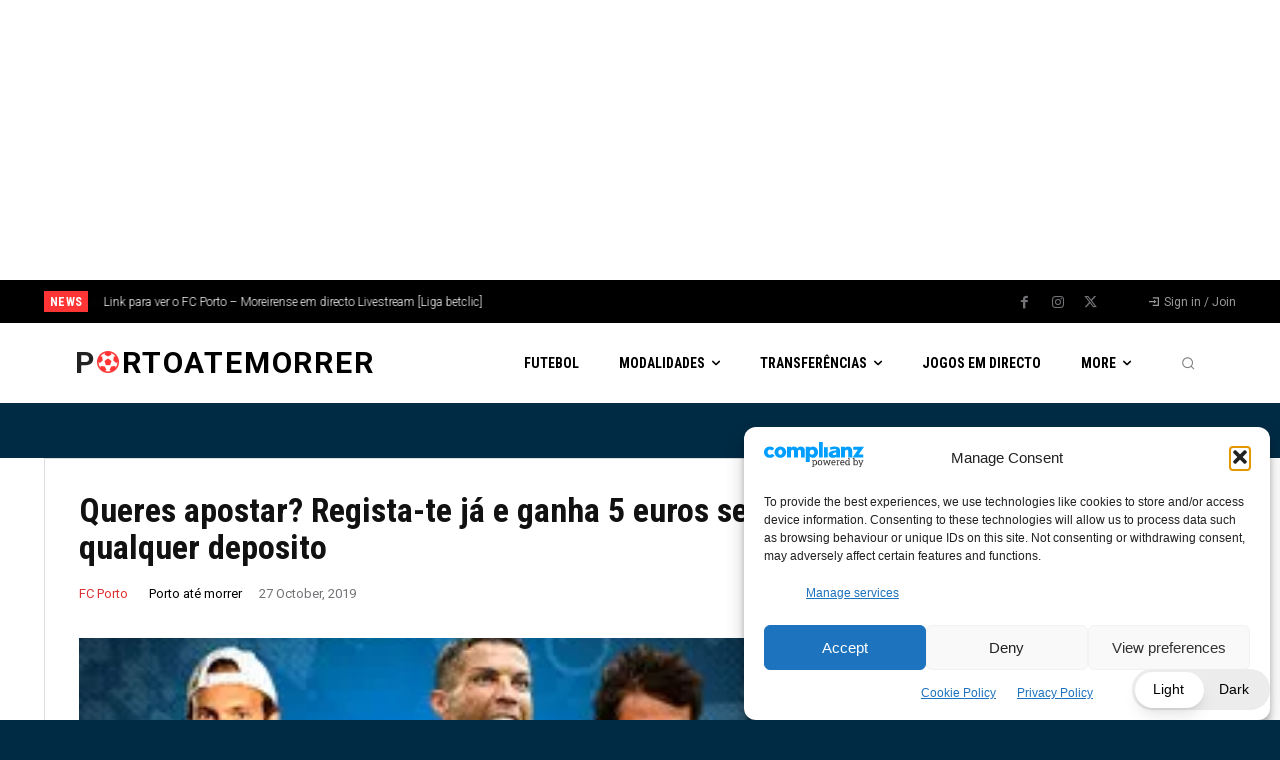

--- FILE ---
content_type: text/html; charset=utf-8
request_url: https://www.google.com/recaptcha/api2/aframe
body_size: 268
content:
<!DOCTYPE HTML><html><head><meta http-equiv="content-type" content="text/html; charset=UTF-8"></head><body><script nonce="OVyAuTZS4_uq46-lHWGhzQ">/** Anti-fraud and anti-abuse applications only. See google.com/recaptcha */ try{var clients={'sodar':'https://pagead2.googlesyndication.com/pagead/sodar?'};window.addEventListener("message",function(a){try{if(a.source===window.parent){var b=JSON.parse(a.data);var c=clients[b['id']];if(c){var d=document.createElement('img');d.src=c+b['params']+'&rc='+(localStorage.getItem("rc::a")?sessionStorage.getItem("rc::b"):"");window.document.body.appendChild(d);sessionStorage.setItem("rc::e",parseInt(sessionStorage.getItem("rc::e")||0)+1);localStorage.setItem("rc::h",'1768844133562');}}}catch(b){}});window.parent.postMessage("_grecaptcha_ready", "*");}catch(b){}</script></body></html>